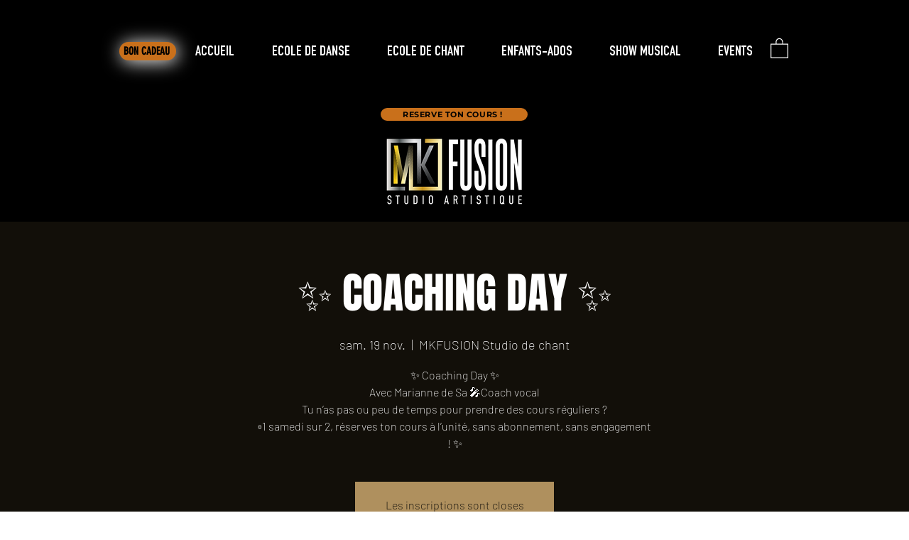

--- FILE ---
content_type: application/javascript; charset=utf-8
request_url: https://standalone.api.sportigo.fr/component-standalone.js
body_size: 184
content:
function initComponent(component, containerId, key, data) {

    const serializedKey = JSON.stringify(key);
    const serializedData = JSON.stringify(data);

    const apiBaseUrl = data && data.dev ? 'https://localhost:8089' : 'https://widget.sportigo.cloud';

    const moduleScript = document.createElement('script');
    moduleScript.type = 'module';
    moduleScript.textContent = `
            import { ${component}, React, createRoot } from '${apiBaseUrl}/standalone/${component}.es.js';

            const container = document.getElementById('${containerId}');
            
            if (container) {
                const root = createRoot(container);
                root.render(
                    React.createElement(${component}.default || ${component}, { data: ${serializedData}, secretKey: ${serializedKey}, apiBaseUrl: '${apiBaseUrl}' })
                );
                console.log("Composant rendu avec succès.");
            } else {
                console.error("Élément avec l'ID 'my-component-container' non trouvé.");
            }
        `;
    document.body.appendChild(moduleScript);
}

window.initComponent = initComponent;